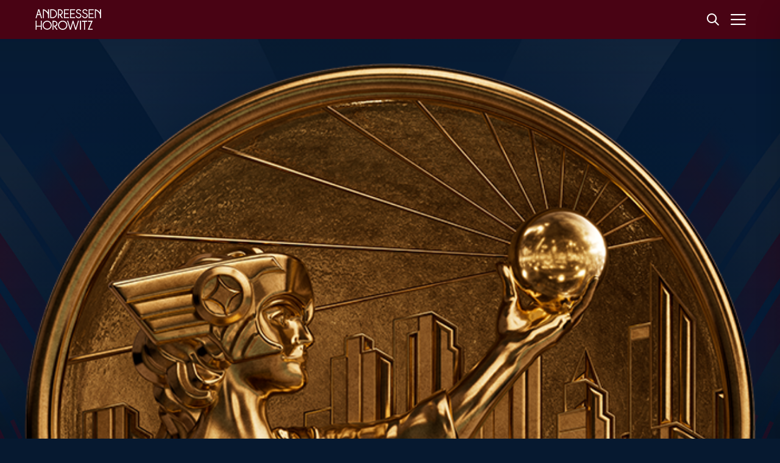

--- FILE ---
content_type: image/svg+xml
request_url: https://a16z.com/wp-content/themes/a16z/assets/images/icon-search.svg
body_size: -675
content:
<svg width="79" height="79" viewBox="0 0 79 79" fill="none" xmlns="http://www.w3.org/2000/svg">
<path d="M77.53 75.2617L54.1012 51.8328C58.9676 46.4297 61.9584 39.3058 61.9584 31.4791C61.9582 14.6731 48.2853 1 31.4792 1C14.6731 1 1 14.6731 1 31.4792C1 48.2854 14.6731 61.9584 31.4792 61.9584C39.306 61.9584 46.4297 58.9676 51.8329 54.1013L75.2616 77.53C75.5749 77.8433 75.9855 78 76.3959 78C76.8063 78 77.2167 77.8433 77.5301 77.53C78.1566 76.9034 78.1566 75.8882 77.53 75.2617ZM31.4792 58.75C16.4433 58.75 4.20843 46.5166 4.20843 31.4792C4.20843 16.4418 16.4433 4.20828 31.4792 4.20828C46.5151 4.20828 58.75 16.4417 58.75 31.4792C58.75 46.5168 46.5151 58.75 31.4792 58.75Z" fill="#D0D1DB" stroke="#D0D1DB"/>
</svg>
